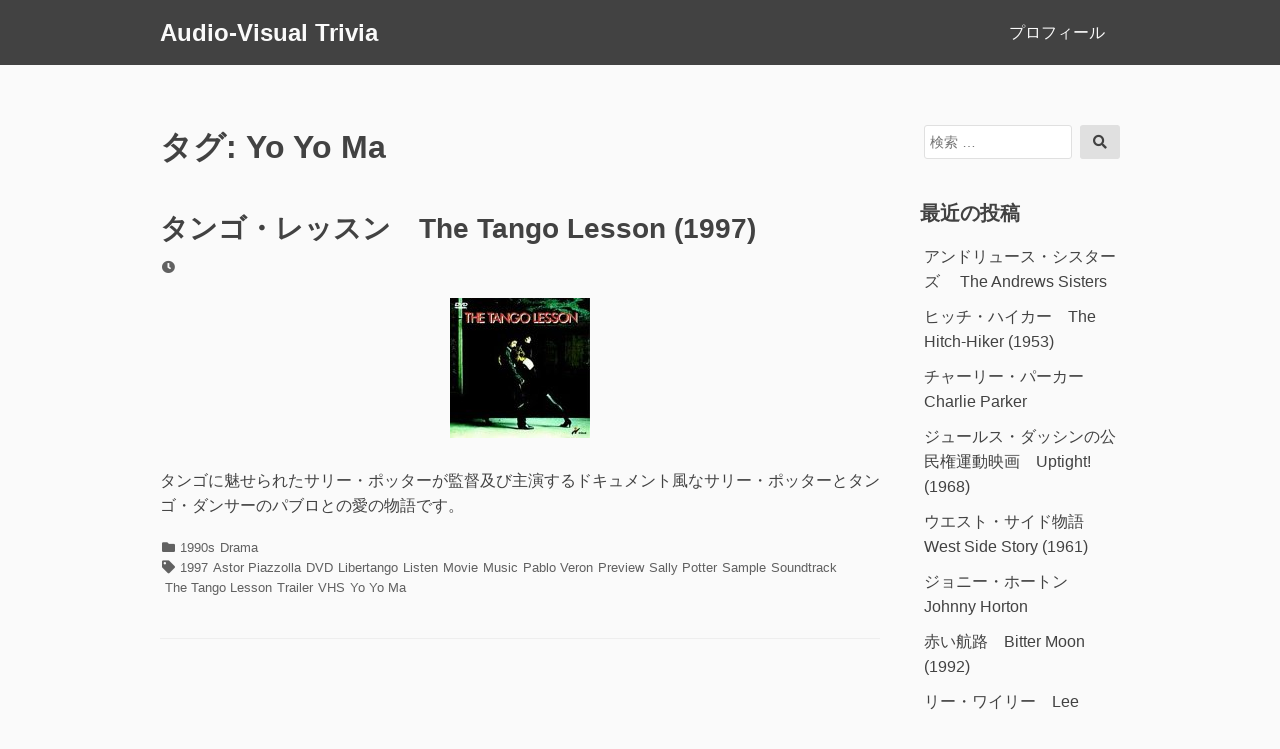

--- FILE ---
content_type: text/html; charset=UTF-8
request_url: https://www.audio-visual-trivia.com/tag/yo-yo-ma/
body_size: 10154
content:
<!DOCTYPE html>
<html lang="ja">
<head>
<meta charset="UTF-8">
<meta name="viewport" content="width=device-width, initial-scale=1">

<title>Yo Yo Ma &#8211; Audio-Visual Trivia</title>
<meta name='robots' content='max-image-preview:large' />
<link rel='dns-prefetch' href='//www.googletagmanager.com' />
<link rel="alternate" type="application/rss+xml" title="Audio-Visual Trivia &raquo; フィード" href="https://www.audio-visual-trivia.com/feed/" />
<link rel="alternate" type="application/rss+xml" title="Audio-Visual Trivia &raquo; コメントフィード" href="https://www.audio-visual-trivia.com/comments/feed/" />
<link rel="alternate" type="application/rss+xml" title="Audio-Visual Trivia &raquo; Yo Yo Ma タグのフィード" href="https://www.audio-visual-trivia.com/tag/yo-yo-ma/feed/" />
<style id='wp-img-auto-sizes-contain-inline-css'>
img:is([sizes=auto i],[sizes^="auto," i]){contain-intrinsic-size:3000px 1500px}
/*# sourceURL=wp-img-auto-sizes-contain-inline-css */
</style>
<style id='wp-emoji-styles-inline-css'>

	img.wp-smiley, img.emoji {
		display: inline !important;
		border: none !important;
		box-shadow: none !important;
		height: 1em !important;
		width: 1em !important;
		margin: 0 0.07em !important;
		vertical-align: -0.1em !important;
		background: none !important;
		padding: 0 !important;
	}
/*# sourceURL=wp-emoji-styles-inline-css */
</style>
<style id='wp-block-library-inline-css'>
:root{--wp-block-synced-color:#7a00df;--wp-block-synced-color--rgb:122,0,223;--wp-bound-block-color:var(--wp-block-synced-color);--wp-editor-canvas-background:#ddd;--wp-admin-theme-color:#007cba;--wp-admin-theme-color--rgb:0,124,186;--wp-admin-theme-color-darker-10:#006ba1;--wp-admin-theme-color-darker-10--rgb:0,107,160.5;--wp-admin-theme-color-darker-20:#005a87;--wp-admin-theme-color-darker-20--rgb:0,90,135;--wp-admin-border-width-focus:2px}@media (min-resolution:192dpi){:root{--wp-admin-border-width-focus:1.5px}}.wp-element-button{cursor:pointer}:root .has-very-light-gray-background-color{background-color:#eee}:root .has-very-dark-gray-background-color{background-color:#313131}:root .has-very-light-gray-color{color:#eee}:root .has-very-dark-gray-color{color:#313131}:root .has-vivid-green-cyan-to-vivid-cyan-blue-gradient-background{background:linear-gradient(135deg,#00d084,#0693e3)}:root .has-purple-crush-gradient-background{background:linear-gradient(135deg,#34e2e4,#4721fb 50%,#ab1dfe)}:root .has-hazy-dawn-gradient-background{background:linear-gradient(135deg,#faaca8,#dad0ec)}:root .has-subdued-olive-gradient-background{background:linear-gradient(135deg,#fafae1,#67a671)}:root .has-atomic-cream-gradient-background{background:linear-gradient(135deg,#fdd79a,#004a59)}:root .has-nightshade-gradient-background{background:linear-gradient(135deg,#330968,#31cdcf)}:root .has-midnight-gradient-background{background:linear-gradient(135deg,#020381,#2874fc)}:root{--wp--preset--font-size--normal:16px;--wp--preset--font-size--huge:42px}.has-regular-font-size{font-size:1em}.has-larger-font-size{font-size:2.625em}.has-normal-font-size{font-size:var(--wp--preset--font-size--normal)}.has-huge-font-size{font-size:var(--wp--preset--font-size--huge)}.has-text-align-center{text-align:center}.has-text-align-left{text-align:left}.has-text-align-right{text-align:right}.has-fit-text{white-space:nowrap!important}#end-resizable-editor-section{display:none}.aligncenter{clear:both}.items-justified-left{justify-content:flex-start}.items-justified-center{justify-content:center}.items-justified-right{justify-content:flex-end}.items-justified-space-between{justify-content:space-between}.screen-reader-text{border:0;clip-path:inset(50%);height:1px;margin:-1px;overflow:hidden;padding:0;position:absolute;width:1px;word-wrap:normal!important}.screen-reader-text:focus{background-color:#ddd;clip-path:none;color:#444;display:block;font-size:1em;height:auto;left:5px;line-height:normal;padding:15px 23px 14px;text-decoration:none;top:5px;width:auto;z-index:100000}html :where(.has-border-color){border-style:solid}html :where([style*=border-top-color]){border-top-style:solid}html :where([style*=border-right-color]){border-right-style:solid}html :where([style*=border-bottom-color]){border-bottom-style:solid}html :where([style*=border-left-color]){border-left-style:solid}html :where([style*=border-width]){border-style:solid}html :where([style*=border-top-width]){border-top-style:solid}html :where([style*=border-right-width]){border-right-style:solid}html :where([style*=border-bottom-width]){border-bottom-style:solid}html :where([style*=border-left-width]){border-left-style:solid}html :where(img[class*=wp-image-]){height:auto;max-width:100%}:where(figure){margin:0 0 1em}html :where(.is-position-sticky){--wp-admin--admin-bar--position-offset:var(--wp-admin--admin-bar--height,0px)}@media screen and (max-width:600px){html :where(.is-position-sticky){--wp-admin--admin-bar--position-offset:0px}}

/*# sourceURL=wp-block-library-inline-css */
</style><style id='global-styles-inline-css'>
:root{--wp--preset--aspect-ratio--square: 1;--wp--preset--aspect-ratio--4-3: 4/3;--wp--preset--aspect-ratio--3-4: 3/4;--wp--preset--aspect-ratio--3-2: 3/2;--wp--preset--aspect-ratio--2-3: 2/3;--wp--preset--aspect-ratio--16-9: 16/9;--wp--preset--aspect-ratio--9-16: 9/16;--wp--preset--color--black: #000000;--wp--preset--color--cyan-bluish-gray: #abb8c3;--wp--preset--color--white: #ffffff;--wp--preset--color--pale-pink: #f78da7;--wp--preset--color--vivid-red: #cf2e2e;--wp--preset--color--luminous-vivid-orange: #ff6900;--wp--preset--color--luminous-vivid-amber: #fcb900;--wp--preset--color--light-green-cyan: #7bdcb5;--wp--preset--color--vivid-green-cyan: #00d084;--wp--preset--color--pale-cyan-blue: #8ed1fc;--wp--preset--color--vivid-cyan-blue: #0693e3;--wp--preset--color--vivid-purple: #9b51e0;--wp--preset--gradient--vivid-cyan-blue-to-vivid-purple: linear-gradient(135deg,rgb(6,147,227) 0%,rgb(155,81,224) 100%);--wp--preset--gradient--light-green-cyan-to-vivid-green-cyan: linear-gradient(135deg,rgb(122,220,180) 0%,rgb(0,208,130) 100%);--wp--preset--gradient--luminous-vivid-amber-to-luminous-vivid-orange: linear-gradient(135deg,rgb(252,185,0) 0%,rgb(255,105,0) 100%);--wp--preset--gradient--luminous-vivid-orange-to-vivid-red: linear-gradient(135deg,rgb(255,105,0) 0%,rgb(207,46,46) 100%);--wp--preset--gradient--very-light-gray-to-cyan-bluish-gray: linear-gradient(135deg,rgb(238,238,238) 0%,rgb(169,184,195) 100%);--wp--preset--gradient--cool-to-warm-spectrum: linear-gradient(135deg,rgb(74,234,220) 0%,rgb(151,120,209) 20%,rgb(207,42,186) 40%,rgb(238,44,130) 60%,rgb(251,105,98) 80%,rgb(254,248,76) 100%);--wp--preset--gradient--blush-light-purple: linear-gradient(135deg,rgb(255,206,236) 0%,rgb(152,150,240) 100%);--wp--preset--gradient--blush-bordeaux: linear-gradient(135deg,rgb(254,205,165) 0%,rgb(254,45,45) 50%,rgb(107,0,62) 100%);--wp--preset--gradient--luminous-dusk: linear-gradient(135deg,rgb(255,203,112) 0%,rgb(199,81,192) 50%,rgb(65,88,208) 100%);--wp--preset--gradient--pale-ocean: linear-gradient(135deg,rgb(255,245,203) 0%,rgb(182,227,212) 50%,rgb(51,167,181) 100%);--wp--preset--gradient--electric-grass: linear-gradient(135deg,rgb(202,248,128) 0%,rgb(113,206,126) 100%);--wp--preset--gradient--midnight: linear-gradient(135deg,rgb(2,3,129) 0%,rgb(40,116,252) 100%);--wp--preset--font-size--small: 13px;--wp--preset--font-size--medium: 20px;--wp--preset--font-size--large: 36px;--wp--preset--font-size--x-large: 42px;--wp--preset--spacing--20: 0.44rem;--wp--preset--spacing--30: 0.67rem;--wp--preset--spacing--40: 1rem;--wp--preset--spacing--50: 1.5rem;--wp--preset--spacing--60: 2.25rem;--wp--preset--spacing--70: 3.38rem;--wp--preset--spacing--80: 5.06rem;--wp--preset--shadow--natural: 6px 6px 9px rgba(0, 0, 0, 0.2);--wp--preset--shadow--deep: 12px 12px 50px rgba(0, 0, 0, 0.4);--wp--preset--shadow--sharp: 6px 6px 0px rgba(0, 0, 0, 0.2);--wp--preset--shadow--outlined: 6px 6px 0px -3px rgb(255, 255, 255), 6px 6px rgb(0, 0, 0);--wp--preset--shadow--crisp: 6px 6px 0px rgb(0, 0, 0);}:where(.is-layout-flex){gap: 0.5em;}:where(.is-layout-grid){gap: 0.5em;}body .is-layout-flex{display: flex;}.is-layout-flex{flex-wrap: wrap;align-items: center;}.is-layout-flex > :is(*, div){margin: 0;}body .is-layout-grid{display: grid;}.is-layout-grid > :is(*, div){margin: 0;}:where(.wp-block-columns.is-layout-flex){gap: 2em;}:where(.wp-block-columns.is-layout-grid){gap: 2em;}:where(.wp-block-post-template.is-layout-flex){gap: 1.25em;}:where(.wp-block-post-template.is-layout-grid){gap: 1.25em;}.has-black-color{color: var(--wp--preset--color--black) !important;}.has-cyan-bluish-gray-color{color: var(--wp--preset--color--cyan-bluish-gray) !important;}.has-white-color{color: var(--wp--preset--color--white) !important;}.has-pale-pink-color{color: var(--wp--preset--color--pale-pink) !important;}.has-vivid-red-color{color: var(--wp--preset--color--vivid-red) !important;}.has-luminous-vivid-orange-color{color: var(--wp--preset--color--luminous-vivid-orange) !important;}.has-luminous-vivid-amber-color{color: var(--wp--preset--color--luminous-vivid-amber) !important;}.has-light-green-cyan-color{color: var(--wp--preset--color--light-green-cyan) !important;}.has-vivid-green-cyan-color{color: var(--wp--preset--color--vivid-green-cyan) !important;}.has-pale-cyan-blue-color{color: var(--wp--preset--color--pale-cyan-blue) !important;}.has-vivid-cyan-blue-color{color: var(--wp--preset--color--vivid-cyan-blue) !important;}.has-vivid-purple-color{color: var(--wp--preset--color--vivid-purple) !important;}.has-black-background-color{background-color: var(--wp--preset--color--black) !important;}.has-cyan-bluish-gray-background-color{background-color: var(--wp--preset--color--cyan-bluish-gray) !important;}.has-white-background-color{background-color: var(--wp--preset--color--white) !important;}.has-pale-pink-background-color{background-color: var(--wp--preset--color--pale-pink) !important;}.has-vivid-red-background-color{background-color: var(--wp--preset--color--vivid-red) !important;}.has-luminous-vivid-orange-background-color{background-color: var(--wp--preset--color--luminous-vivid-orange) !important;}.has-luminous-vivid-amber-background-color{background-color: var(--wp--preset--color--luminous-vivid-amber) !important;}.has-light-green-cyan-background-color{background-color: var(--wp--preset--color--light-green-cyan) !important;}.has-vivid-green-cyan-background-color{background-color: var(--wp--preset--color--vivid-green-cyan) !important;}.has-pale-cyan-blue-background-color{background-color: var(--wp--preset--color--pale-cyan-blue) !important;}.has-vivid-cyan-blue-background-color{background-color: var(--wp--preset--color--vivid-cyan-blue) !important;}.has-vivid-purple-background-color{background-color: var(--wp--preset--color--vivid-purple) !important;}.has-black-border-color{border-color: var(--wp--preset--color--black) !important;}.has-cyan-bluish-gray-border-color{border-color: var(--wp--preset--color--cyan-bluish-gray) !important;}.has-white-border-color{border-color: var(--wp--preset--color--white) !important;}.has-pale-pink-border-color{border-color: var(--wp--preset--color--pale-pink) !important;}.has-vivid-red-border-color{border-color: var(--wp--preset--color--vivid-red) !important;}.has-luminous-vivid-orange-border-color{border-color: var(--wp--preset--color--luminous-vivid-orange) !important;}.has-luminous-vivid-amber-border-color{border-color: var(--wp--preset--color--luminous-vivid-amber) !important;}.has-light-green-cyan-border-color{border-color: var(--wp--preset--color--light-green-cyan) !important;}.has-vivid-green-cyan-border-color{border-color: var(--wp--preset--color--vivid-green-cyan) !important;}.has-pale-cyan-blue-border-color{border-color: var(--wp--preset--color--pale-cyan-blue) !important;}.has-vivid-cyan-blue-border-color{border-color: var(--wp--preset--color--vivid-cyan-blue) !important;}.has-vivid-purple-border-color{border-color: var(--wp--preset--color--vivid-purple) !important;}.has-vivid-cyan-blue-to-vivid-purple-gradient-background{background: var(--wp--preset--gradient--vivid-cyan-blue-to-vivid-purple) !important;}.has-light-green-cyan-to-vivid-green-cyan-gradient-background{background: var(--wp--preset--gradient--light-green-cyan-to-vivid-green-cyan) !important;}.has-luminous-vivid-amber-to-luminous-vivid-orange-gradient-background{background: var(--wp--preset--gradient--luminous-vivid-amber-to-luminous-vivid-orange) !important;}.has-luminous-vivid-orange-to-vivid-red-gradient-background{background: var(--wp--preset--gradient--luminous-vivid-orange-to-vivid-red) !important;}.has-very-light-gray-to-cyan-bluish-gray-gradient-background{background: var(--wp--preset--gradient--very-light-gray-to-cyan-bluish-gray) !important;}.has-cool-to-warm-spectrum-gradient-background{background: var(--wp--preset--gradient--cool-to-warm-spectrum) !important;}.has-blush-light-purple-gradient-background{background: var(--wp--preset--gradient--blush-light-purple) !important;}.has-blush-bordeaux-gradient-background{background: var(--wp--preset--gradient--blush-bordeaux) !important;}.has-luminous-dusk-gradient-background{background: var(--wp--preset--gradient--luminous-dusk) !important;}.has-pale-ocean-gradient-background{background: var(--wp--preset--gradient--pale-ocean) !important;}.has-electric-grass-gradient-background{background: var(--wp--preset--gradient--electric-grass) !important;}.has-midnight-gradient-background{background: var(--wp--preset--gradient--midnight) !important;}.has-small-font-size{font-size: var(--wp--preset--font-size--small) !important;}.has-medium-font-size{font-size: var(--wp--preset--font-size--medium) !important;}.has-large-font-size{font-size: var(--wp--preset--font-size--large) !important;}.has-x-large-font-size{font-size: var(--wp--preset--font-size--x-large) !important;}
/*# sourceURL=global-styles-inline-css */
</style>

<style id='classic-theme-styles-inline-css'>
/*! This file is auto-generated */
.wp-block-button__link{color:#fff;background-color:#32373c;border-radius:9999px;box-shadow:none;text-decoration:none;padding:calc(.667em + 2px) calc(1.333em + 2px);font-size:1.125em}.wp-block-file__button{background:#32373c;color:#fff;text-decoration:none}
/*# sourceURL=/wp-includes/css/classic-themes.min.css */
</style>
<link rel='stylesheet' id='font-awesome-css' href='https://www.audio-visual-trivia.com/wp-content/themes/dan/assets/font-awesome/css/all.min.css?ver=5.8.2' media='all' />
<link rel='stylesheet' id='dan-style-css' href='https://www.audio-visual-trivia.com/wp-content/themes/dan/style.css?ver=6.9' media='all' />
<link rel='stylesheet' id='dan-block-style-css' href='https://www.audio-visual-trivia.com/wp-content/themes/dan/assets/css/blocks.css?ver=1.1.7' media='all' />
<script src="https://www.audio-visual-trivia.com/wp-includes/js/jquery/jquery.min.js?ver=3.7.1" id="jquery-core-js"></script>
<script src="https://www.audio-visual-trivia.com/wp-includes/js/jquery/jquery-migrate.min.js?ver=3.4.1" id="jquery-migrate-js"></script>

<!-- Site Kit によって追加された Google タグ（gtag.js）スニペット -->
<!-- Google アナリティクス スニペット (Site Kit が追加) -->
<script src="https://www.googletagmanager.com/gtag/js?id=G-82T7Z3G7G4" id="google_gtagjs-js" async></script>
<script id="google_gtagjs-js-after">
window.dataLayer = window.dataLayer || [];function gtag(){dataLayer.push(arguments);}
gtag("set","linker",{"domains":["www.audio-visual-trivia.com"]});
gtag("js", new Date());
gtag("set", "developer_id.dZTNiMT", true);
gtag("config", "G-82T7Z3G7G4");
 window._googlesitekit = window._googlesitekit || {}; window._googlesitekit.throttledEvents = []; window._googlesitekit.gtagEvent = (name, data) => { var key = JSON.stringify( { name, data } ); if ( !! window._googlesitekit.throttledEvents[ key ] ) { return; } window._googlesitekit.throttledEvents[ key ] = true; setTimeout( () => { delete window._googlesitekit.throttledEvents[ key ]; }, 5 ); gtag( "event", name, { ...data, event_source: "site-kit" } ); }; 
//# sourceURL=google_gtagjs-js-after
</script>
<link rel="https://api.w.org/" href="https://www.audio-visual-trivia.com/wp-json/" /><link rel="alternate" title="JSON" type="application/json" href="https://www.audio-visual-trivia.com/wp-json/wp/v2/tags/594" /><link rel="EditURI" type="application/rsd+xml" title="RSD" href="https://www.audio-visual-trivia.com/xmlrpc.php?rsd" />
<meta name="generator" content="WordPress 6.9" />
<meta name="generator" content="Site Kit by Google 1.170.0" /><link rel="icon" href="https://www.audio-visual-trivia.com/wp-content/uploads/2019/09/cropped-hana-thumb-36x36-167-32x32.jpg" sizes="32x32" />
<link rel="icon" href="https://www.audio-visual-trivia.com/wp-content/uploads/2019/09/cropped-hana-thumb-36x36-167-192x192.jpg" sizes="192x192" />
<link rel="apple-touch-icon" href="https://www.audio-visual-trivia.com/wp-content/uploads/2019/09/cropped-hana-thumb-36x36-167-180x180.jpg" />
<meta name="msapplication-TileImage" content="https://www.audio-visual-trivia.com/wp-content/uploads/2019/09/cropped-hana-thumb-36x36-167-270x270.jpg" />
		<style id="wp-custom-css">
			.entry .entry-thumbnail { display : none; }
	
.entry-meta .byline { display : none; }
	
	
	
			</style>
		</head>

<body class="archive tag tag-yo-yo-ma tag-594 wp-embed-responsive wp-theme-dan hfeed has-sidebar colors-gray">
<div id="page" class="site">
	<a class="skip-link screen-reader-text" href="#content">コンテンツへスキップ</a>

	<header id="masthead" class="site-header" role="banner">
		<div class="site-branding">
			
							<div class="site-title"><a href="https://www.audio-visual-trivia.com/" rel="home">Audio-Visual Trivia</a></div>
					</div><!-- .site-branding -->

					<button class="menu-toggle" aria-controls="primary-menu" aria-expanded="false"><span class="fas fa-bars" aria-hidden="true"></span>Menu</button>
		
					<nav id="site-navigation" class="main-navigation" role="navigation">
									<ul id="primary-menu" class="menu"><li id="menu-item-5199" class="menu-item menu-item-type-post_type menu-item-object-page menu-item-5199"><a href="https://www.audio-visual-trivia.com/%e3%83%97%e3%83%ad%e3%83%95%e3%82%a3%e3%83%bc%e3%83%ab/">プロフィール</a></li>
</ul>							</nav><!-- #site-navigation -->
		
			</header><!-- #masthead -->

<div id="primary" class="content-area">
	<main id="main" class="site-main" role="main">

	
		<header class="page-header">
		<h1 class="page-title">タグ: <span>Yo Yo Ma</span></h1>		</header><!-- .page-header -->

		
<article id="post-78" class="entry-card post-78 post type-post status-publish format-standard has-post-thumbnail hentry category-1990s category-drama tag-150 tag-astor-piazzolla tag-dvd tag-libertango tag-listen tag-movie tag-music tag-pablo-veron tag-preview tag-sally-potter tag-sample tag-soundtrack tag-the-tango-lesson tag-trailer tag-vhs tag-yo-yo-ma">
		<header class="entry-header">
		<h2 class="entry-title"><a href="https://www.audio-visual-trivia.com/2004/12/the-tango-lesson/" rel="bookmark">タンゴ・レッスン　The Tango Lesson (1997)</a></h2>
				<div class="entry-meta">
			<span class="posted-on"><span class="fas fa-clock fa-fw" aria-hidden="true"></span><span class="screen-reader-text">投稿日</span> <a href="https://www.audio-visual-trivia.com/2004/12/the-tango-lesson/" rel="bookmark"><time class="entry-date published" datetime="2004-12-16T19:38:02+09:00"></time><time class="updated" datetime="2024-12-08T15:00:24+09:00"></time></a></span><span class="byline"><span class="fas fa-user-circle fa-fw" aria-hidden="true"></span><span class="screen-reader-text">投稿者</span> <span class="author vcard"><a class="url fn n" href="https://www.audio-visual-trivia.com/author/zenigeba/">zenigeba</a></span></span>		</div><!-- .entry-meta -->
			</header><!-- .entry-header -->

			<div class="entry-thumbnail">
			<a href="https://www.audio-visual-trivia.com/2004/12/the-tango-lesson/">
				<img width="140" height="140" src="https://www.audio-visual-trivia.com/wp-content/uploads/2019/08/tangoDvd.jpg" class="attachment-dan-featured-image size-dan-featured-image wp-post-image" alt="" decoding="async" srcset="https://www.audio-visual-trivia.com/wp-content/uploads/2019/08/tangoDvd.jpg 140w, https://www.audio-visual-trivia.com/wp-content/uploads/2019/08/tangoDvd-78x78.jpg 78w" sizes="(max-width: 140px) 100vw, 140px" />			</a>
		</div><!-- .entry-thumbnail -->
	
	<div class="entry-summary">
		<p>タンゴに魅せられたサリー・ポッターが監督及び主演するドキュメント風なサリー・ポッターとタンゴ・ダンサーのパブロとの愛の物語です。</p>
	</div><!-- .entry-summary -->

	<footer class="entry-footer">
		<span class="cat-links"><span class="fas fa-folder fa-fw" aria-hidden="true"></span><span class="screen-reader-text">カテゴリー</span> <a href="https://www.audio-visual-trivia.com/category/1990s/" rel="category tag">1990s</a> <a href="https://www.audio-visual-trivia.com/category/drama/" rel="category tag">Drama</a></span><span class="tags-links"><span class="fas fa-tag fa-fw" aria-hidden="true"></span><span class="screen-reader-text">タグ</span> <a href="https://www.audio-visual-trivia.com/tag/1997/" rel="tag">1997</a> <a href="https://www.audio-visual-trivia.com/tag/astor-piazzolla/" rel="tag">Astor Piazzolla</a> <a href="https://www.audio-visual-trivia.com/tag/dvd/" rel="tag">DVD</a> <a href="https://www.audio-visual-trivia.com/tag/libertango/" rel="tag">Libertango</a> <a href="https://www.audio-visual-trivia.com/tag/listen/" rel="tag">Listen</a> <a href="https://www.audio-visual-trivia.com/tag/movie/" rel="tag">Movie</a> <a href="https://www.audio-visual-trivia.com/tag/music/" rel="tag">Music</a> <a href="https://www.audio-visual-trivia.com/tag/pablo-veron/" rel="tag">Pablo Veron</a> <a href="https://www.audio-visual-trivia.com/tag/preview/" rel="tag">Preview</a> <a href="https://www.audio-visual-trivia.com/tag/sally-potter/" rel="tag">Sally Potter</a> <a href="https://www.audio-visual-trivia.com/tag/sample/" rel="tag">Sample</a> <a href="https://www.audio-visual-trivia.com/tag/soundtrack/" rel="tag">Soundtrack</a> <a href="https://www.audio-visual-trivia.com/tag/the-tango-lesson/" rel="tag">The Tango Lesson</a> <a href="https://www.audio-visual-trivia.com/tag/trailer/" rel="tag">Trailer</a> <a href="https://www.audio-visual-trivia.com/tag/vhs/" rel="tag">VHS</a> <a href="https://www.audio-visual-trivia.com/tag/yo-yo-ma/" rel="tag">Yo Yo Ma</a></span>	</footer><!-- .entry-footer -->
</article><!-- #post-## -->

	</main><!-- #main -->
</div><!-- #primary -->

<aside id="secondary" class="widget-area" role="complementary">
	<div id="search-2" class="widget widget_search">
<form role="search" method="get" class="search-form" action="https://www.audio-visual-trivia.com/">
	<label>
		<span class="screen-reader-text">検索対象:</span>
		<input type="search" class="search-field" placeholder="検索 &hellip;" value="" name="s" />
	</label>
	<button type="submit" class="search-submit"><span class="fas fa-search"></span><span class="screen-reader-text">検索</span></button>
</form>
</div>
		<div id="recent-posts-2" class="widget widget_recent_entries">
		<h2 class="widget-title">最近の投稿</h2><nav aria-label="最近の投稿">
		<ul>
											<li>
					<a href="https://www.audio-visual-trivia.com/2011/07/andrews-sisters/">アンドリュース・シスターズ 　The Andrews Sisters</a>
									</li>
											<li>
					<a href="https://www.audio-visual-trivia.com/2010/11/hitch-hiker-1953/">ヒッチ・ハイカー　The Hitch-Hiker (1953)</a>
									</li>
											<li>
					<a href="https://www.audio-visual-trivia.com/2009/11/charlie-parker/">チャーリー・パーカー　Charlie Parker</a>
									</li>
											<li>
					<a href="https://www.audio-visual-trivia.com/2009/10/up-tight-1968/">ジュールス・ダッシンの公民権運動映画　Uptight! (1968)</a>
									</li>
											<li>
					<a href="https://www.audio-visual-trivia.com/2009/09/west-side-story/">ウエスト・サイド物語　West Side Story (1961)</a>
									</li>
											<li>
					<a href="https://www.audio-visual-trivia.com/2009/08/johnny-horton/">ジョニー・ホートン　Johnny Horton</a>
									</li>
											<li>
					<a href="https://www.audio-visual-trivia.com/2009/07/bitter-moon/">赤い航路　Bitter Moon (1992)</a>
									</li>
											<li>
					<a href="https://www.audio-visual-trivia.com/2009/07/lee-wiley/">リー・ワイリー　Lee Wiley</a>
									</li>
											<li>
					<a href="https://www.audio-visual-trivia.com/2009/07/champs-tequila/">テキーラ　Tequila by The Champs</a>
									</li>
											<li>
					<a href="https://www.audio-visual-trivia.com/2009/06/willy-wonka-and-the-chocolate-fact/">夢のチョコレート工場　Willy Wonka &amp; the Chocolate Factory (1971)</a>
									</li>
											<li>
					<a href="https://www.audio-visual-trivia.com/2009/06/carmen-mcrae/">カーメン･マクレエ　Carmen McRae</a>
									</li>
											<li>
					<a href="https://www.audio-visual-trivia.com/2009/06/robert-hossein/">ロベール・オッセン　Robert Hossein</a>
									</li>
											<li>
					<a href="https://www.audio-visual-trivia.com/2009/05/horace-silver/">ホレス・シルヴァー　Horace Silver</a>
									</li>
											<li>
					<a href="https://www.audio-visual-trivia.com/2009/05/baby-doll/">ベビイドール　Baby Doll (1956)</a>
									</li>
											<li>
					<a href="https://www.audio-visual-trivia.com/2009/05/royal-crown-revue/">ロイヤル・クラウン・レビュー　Royal Crown Revue</a>
									</li>
											<li>
					<a href="https://www.audio-visual-trivia.com/2009/04/green-mansions/">緑の館 　Green Mansions (1959)</a>
									</li>
											<li>
					<a href="https://www.audio-visual-trivia.com/2009/04/hush-a-bye/">ハッシャバイ　Hush A Bye &#8211; The Jazz Singer (1952)</a>
									</li>
											<li>
					<a href="https://www.audio-visual-trivia.com/2009/04/sammy-davis-jr/">サミー・デイヴィス・ジュニア　Sammy Davis Jr.</a>
									</li>
											<li>
					<a href="https://www.audio-visual-trivia.com/2009/03/dario-moreno/">ダリオ・モレノ　Dario Moreno</a>
									</li>
											<li>
					<a href="https://www.audio-visual-trivia.com/2009/03/michelangelo-antonioni/">ミケランジェロ・アントニオーニ　Michelangelo Antonioni</a>
									</li>
					</ul>

		</nav></div><div id="categories-2" class="widget widget_categories"><h2 class="widget-title">カテゴリー</h2><nav aria-label="カテゴリー">
			<ul>
					<li class="cat-item cat-item-2109"><a href="https://www.audio-visual-trivia.com/category/1920s/">1920s</a>
</li>
	<li class="cat-item cat-item-673"><a href="https://www.audio-visual-trivia.com/category/1930s/">1930s</a>
</li>
	<li class="cat-item cat-item-479"><a href="https://www.audio-visual-trivia.com/category/1940s/">1940s</a>
</li>
	<li class="cat-item cat-item-72"><a href="https://www.audio-visual-trivia.com/category/1950s/">1950s</a>
</li>
	<li class="cat-item cat-item-197"><a href="https://www.audio-visual-trivia.com/category/1960s/">1960s</a>
</li>
	<li class="cat-item cat-item-205"><a href="https://www.audio-visual-trivia.com/category/1970s/">1970s</a>
</li>
	<li class="cat-item cat-item-44"><a href="https://www.audio-visual-trivia.com/category/1980s/">1980s</a>
</li>
	<li class="cat-item cat-item-29"><a href="https://www.audio-visual-trivia.com/category/1990s/">1990s</a>
</li>
	<li class="cat-item cat-item-83"><a href="https://www.audio-visual-trivia.com/category/2000s/">2000s</a>
</li>
	<li class="cat-item cat-item-169"><a href="https://www.audio-visual-trivia.com/category/action/">Action</a>
</li>
	<li class="cat-item cat-item-45"><a href="https://www.audio-visual-trivia.com/category/actor/">Actor</a>
</li>
	<li class="cat-item cat-item-333"><a href="https://www.audio-visual-trivia.com/category/actress/">Actress</a>
</li>
	<li class="cat-item cat-item-85"><a href="https://www.audio-visual-trivia.com/category/animation/">Animation</a>
</li>
	<li class="cat-item cat-item-114"><a href="https://www.audio-visual-trivia.com/category/blues/">Blues</a>
</li>
	<li class="cat-item cat-item-1263"><a href="https://www.audio-visual-trivia.com/category/chanson/">Chanson</a>
</li>
	<li class="cat-item cat-item-28"><a href="https://www.audio-visual-trivia.com/category/comedy/">Comedy</a>
</li>
	<li class="cat-item cat-item-1324"><a href="https://www.audio-visual-trivia.com/category/country-and-western/">Country and Western</a>
</li>
	<li class="cat-item cat-item-276"><a href="https://www.audio-visual-trivia.com/category/dance/">Dance</a>
</li>
	<li class="cat-item cat-item-46"><a href="https://www.audio-visual-trivia.com/category/director/">Director</a>
</li>
	<li class="cat-item cat-item-2096"><a href="https://www.audio-visual-trivia.com/category/documentary/">Documentary</a>
</li>
	<li class="cat-item cat-item-52"><a href="https://www.audio-visual-trivia.com/category/drama/">Drama</a>
</li>
	<li class="cat-item cat-item-137"><a href="https://www.audio-visual-trivia.com/category/fantasy/">Fantasy</a>
</li>
	<li class="cat-item cat-item-95"><a href="https://www.audio-visual-trivia.com/category/jazz/">Jazz</a>
</li>
	<li class="cat-item cat-item-502"><a href="https://www.audio-visual-trivia.com/category/latin/">Latin</a>
</li>
	<li class="cat-item cat-item-681"><a href="https://www.audio-visual-trivia.com/category/music/">Music</a>
</li>
	<li class="cat-item cat-item-624"><a href="https://www.audio-visual-trivia.com/category/musical/">Musical</a>
</li>
	<li class="cat-item cat-item-168"><a href="https://www.audio-visual-trivia.com/category/mystery/">Mystery</a>
</li>
	<li class="cat-item cat-item-73"><a href="https://www.audio-visual-trivia.com/category/noir/">Noir</a>
</li>
	<li class="cat-item cat-item-247"><a href="https://www.audio-visual-trivia.com/category/oldies/">Oldies</a>
</li>
	<li class="cat-item cat-item-248"><a href="https://www.audio-visual-trivia.com/category/pops/">Pops</a>
</li>
	<li class="cat-item cat-item-113"><a href="https://www.audio-visual-trivia.com/category/rb/">R&amp;B</a>
</li>
	<li class="cat-item cat-item-115"><a href="https://www.audio-visual-trivia.com/category/rock/">Rock</a>
</li>
	<li class="cat-item cat-item-249"><a href="https://www.audio-visual-trivia.com/category/rocknroll/">Rock&#039;n&#039;Roll</a>
</li>
	<li class="cat-item cat-item-250"><a href="https://www.audio-visual-trivia.com/category/rockabilly/">Rockabilly</a>
</li>
	<li class="cat-item cat-item-206"><a href="https://www.audio-visual-trivia.com/category/romance/">Romance</a>
</li>
	<li class="cat-item cat-item-128"><a href="https://www.audio-visual-trivia.com/category/singer/">Singer</a>
</li>
	<li class="cat-item cat-item-301"><a href="https://www.audio-visual-trivia.com/category/tv/">TV</a>
</li>
	<li class="cat-item cat-item-1"><a href="https://www.audio-visual-trivia.com/category/%e6%9c%aa%e5%88%86%e9%a1%9e/">未分類</a>
</li>
			</ul>

			</nav></div></aside><!-- #secondary -->

	<footer id="colophon" class="site-footer" role="contentinfo">

					<aside class="footer-widget" role="complementary">
				<div class="widget-column footer-widget-1">
					<div id="search-3" class="widget widget_search">
<form role="search" method="get" class="search-form" action="https://www.audio-visual-trivia.com/">
	<label>
		<span class="screen-reader-text">検索対象:</span>
		<input type="search" class="search-field" placeholder="検索 &hellip;" value="" name="s" />
	</label>
	<button type="submit" class="search-submit"><span class="fas fa-search"></span><span class="screen-reader-text">検索</span></button>
</form>
</div>				</div>
				<div class="widget-column footer-widget-2">
									</div>
			</aside><!-- .footer-widget -->
		
		<div class="site-info">
			
						<a class="site-info-credit" href="https://wordpress.org/">Proudly powered by WordPress</a>
		</div><!-- .site-info -->
	</footer><!-- #colophon -->
</div><!-- #page -->

<script type="speculationrules">
{"prefetch":[{"source":"document","where":{"and":[{"href_matches":"/*"},{"not":{"href_matches":["/wp-*.php","/wp-admin/*","/wp-content/uploads/*","/wp-content/*","/wp-content/plugins/*","/wp-content/themes/dan/*","/*\\?(.+)"]}},{"not":{"selector_matches":"a[rel~=\"nofollow\"]"}},{"not":{"selector_matches":".no-prefetch, .no-prefetch a"}}]},"eagerness":"conservative"}]}
</script>
<script id="dan-navigation-js-extra">
var danScreenReaderText = {"expand":"\u30b5\u30d6\u30e1\u30cb\u30e5\u30fc\u3092\u5c55\u958b","collapse":"\u30b5\u30d6\u30e1\u30cb\u30e5\u30fc\u3092\u9589\u3058\u308b"};
//# sourceURL=dan-navigation-js-extra
</script>
<script src="https://www.audio-visual-trivia.com/wp-content/themes/dan/assets/js/navigation.js?ver=1.1.7" id="dan-navigation-js"></script>
<script src="https://www.audio-visual-trivia.com/wp-content/themes/dan/assets/js/skip-link-focus-fix.js?ver=20151215" id="dan-skip-link-focus-fix-js"></script>
<script id="wp-emoji-settings" type="application/json">
{"baseUrl":"https://s.w.org/images/core/emoji/17.0.2/72x72/","ext":".png","svgUrl":"https://s.w.org/images/core/emoji/17.0.2/svg/","svgExt":".svg","source":{"concatemoji":"https://www.audio-visual-trivia.com/wp-includes/js/wp-emoji-release.min.js?ver=6.9"}}
</script>
<script type="module">
/*! This file is auto-generated */
const a=JSON.parse(document.getElementById("wp-emoji-settings").textContent),o=(window._wpemojiSettings=a,"wpEmojiSettingsSupports"),s=["flag","emoji"];function i(e){try{var t={supportTests:e,timestamp:(new Date).valueOf()};sessionStorage.setItem(o,JSON.stringify(t))}catch(e){}}function c(e,t,n){e.clearRect(0,0,e.canvas.width,e.canvas.height),e.fillText(t,0,0);t=new Uint32Array(e.getImageData(0,0,e.canvas.width,e.canvas.height).data);e.clearRect(0,0,e.canvas.width,e.canvas.height),e.fillText(n,0,0);const a=new Uint32Array(e.getImageData(0,0,e.canvas.width,e.canvas.height).data);return t.every((e,t)=>e===a[t])}function p(e,t){e.clearRect(0,0,e.canvas.width,e.canvas.height),e.fillText(t,0,0);var n=e.getImageData(16,16,1,1);for(let e=0;e<n.data.length;e++)if(0!==n.data[e])return!1;return!0}function u(e,t,n,a){switch(t){case"flag":return n(e,"\ud83c\udff3\ufe0f\u200d\u26a7\ufe0f","\ud83c\udff3\ufe0f\u200b\u26a7\ufe0f")?!1:!n(e,"\ud83c\udde8\ud83c\uddf6","\ud83c\udde8\u200b\ud83c\uddf6")&&!n(e,"\ud83c\udff4\udb40\udc67\udb40\udc62\udb40\udc65\udb40\udc6e\udb40\udc67\udb40\udc7f","\ud83c\udff4\u200b\udb40\udc67\u200b\udb40\udc62\u200b\udb40\udc65\u200b\udb40\udc6e\u200b\udb40\udc67\u200b\udb40\udc7f");case"emoji":return!a(e,"\ud83e\u1fac8")}return!1}function f(e,t,n,a){let r;const o=(r="undefined"!=typeof WorkerGlobalScope&&self instanceof WorkerGlobalScope?new OffscreenCanvas(300,150):document.createElement("canvas")).getContext("2d",{willReadFrequently:!0}),s=(o.textBaseline="top",o.font="600 32px Arial",{});return e.forEach(e=>{s[e]=t(o,e,n,a)}),s}function r(e){var t=document.createElement("script");t.src=e,t.defer=!0,document.head.appendChild(t)}a.supports={everything:!0,everythingExceptFlag:!0},new Promise(t=>{let n=function(){try{var e=JSON.parse(sessionStorage.getItem(o));if("object"==typeof e&&"number"==typeof e.timestamp&&(new Date).valueOf()<e.timestamp+604800&&"object"==typeof e.supportTests)return e.supportTests}catch(e){}return null}();if(!n){if("undefined"!=typeof Worker&&"undefined"!=typeof OffscreenCanvas&&"undefined"!=typeof URL&&URL.createObjectURL&&"undefined"!=typeof Blob)try{var e="postMessage("+f.toString()+"("+[JSON.stringify(s),u.toString(),c.toString(),p.toString()].join(",")+"));",a=new Blob([e],{type:"text/javascript"});const r=new Worker(URL.createObjectURL(a),{name:"wpTestEmojiSupports"});return void(r.onmessage=e=>{i(n=e.data),r.terminate(),t(n)})}catch(e){}i(n=f(s,u,c,p))}t(n)}).then(e=>{for(const n in e)a.supports[n]=e[n],a.supports.everything=a.supports.everything&&a.supports[n],"flag"!==n&&(a.supports.everythingExceptFlag=a.supports.everythingExceptFlag&&a.supports[n]);var t;a.supports.everythingExceptFlag=a.supports.everythingExceptFlag&&!a.supports.flag,a.supports.everything||((t=a.source||{}).concatemoji?r(t.concatemoji):t.wpemoji&&t.twemoji&&(r(t.twemoji),r(t.wpemoji)))});
//# sourceURL=https://www.audio-visual-trivia.com/wp-includes/js/wp-emoji-loader.min.js
</script>

</body>
</html>
